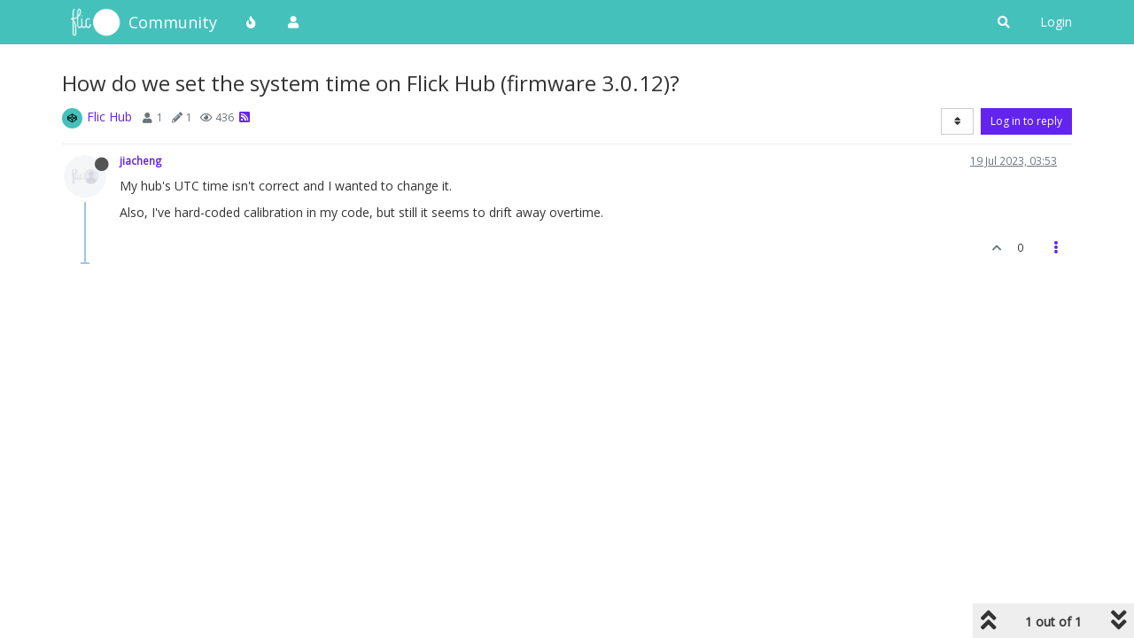

--- FILE ---
content_type: text/html; charset=utf-8
request_url: https://community.flic.io/topic/18288/how-do-we-set-the-system-time-on-flick-hub-firmware-3-0-12
body_size: 11546
content:
<!DOCTYPE html>
<html lang="en-GB" data-dir="ltr" style="direction: ltr;">
<head>
	<title>How do we set the system time on Flick Hub (firmware 3.0.12)? | Flic Community</title>
	<meta name="viewport" content="width&#x3D;device-width, initial-scale&#x3D;1.0" />
	<meta name="content-type" content="text/html; charset=UTF-8" />
	<meta name="apple-mobile-web-app-capable" content="yes" />
	<meta name="mobile-web-app-capable" content="yes" />
	<meta property="og:site_name" content="Community" />
	<meta name="msapplication-badge" content="frequency=30; polling-uri=https://community.flic.io/sitemap.xml" />
	<meta name="theme-color" content="#ffffff" />
	<meta name="keywords" content="Flic,Smart Button,Forum,Community,Smart Home" />
	<meta name="msapplication-square150x150logo" content="/assets/uploads/system/site-logo.png" />
	<meta name="title" content="How do we set the system time on Flick Hub (firmware 3.0.12)?" />
	<meta name="description" content="My hub&#x27;s UTC time isn&#x27;t correct and I wanted to change it. Also, I&#x27;ve hard-coded calibration in my code, but still it seems to drift away overtime. " />
	<meta property="og:title" content="How do we set the system time on Flick Hub (firmware 3.0.12)?" />
	<meta property="og:description" content="My hub&#x27;s UTC time isn&#x27;t correct and I wanted to change it. Also, I&#x27;ve hard-coded calibration in my code, but still it seems to drift away overtime. " />
	<meta property="og:type" content="article" />
	<meta property="article:published_time" content="2023-07-19T03:53:33.136Z" />
	<meta property="article:modified_time" content="2023-07-19T03:53:33.136Z" />
	<meta property="article:section" content="Flic Hub" />
	<meta property="og:image" content="https://community.flic.io/assets/uploads/system/avatar-default.png" />
	<meta property="og:image:url" content="https://community.flic.io/assets/uploads/system/avatar-default.png" />
	<meta property="og:image" content="https://community.flic.io/assets/uploads/system/site-logo.png" />
	<meta property="og:image:url" content="https://community.flic.io/assets/uploads/system/site-logo.png" />
	<meta property="og:image:width" content="undefined" />
	<meta property="og:image:height" content="undefined" />
	<meta property="og:url" content="https://community.flic.io/topic/18288/how-do-we-set-the-system-time-on-flick-hub-firmware-3-0-12" />
	
	<link rel="stylesheet" type="text/css" href="/assets/client.css?v=qo8gs0ne6uk" />
	<link rel="icon" type="image/x-icon" href="/assets/uploads/system/favicon.ico?v&#x3D;qo8gs0ne6uk" />
	<link rel="manifest" href="/manifest.webmanifest" crossorigin="use-credentials" />
	<link rel="search" type="application/opensearchdescription+xml" title="Community" href="/osd.xml" />
	<link rel="apple-touch-icon" href="/assets/images/touch/512.png" />
	<link rel="icon" sizes="36x36" href="/assets/images/touch/36.png" />
	<link rel="icon" sizes="48x48" href="/assets/images/touch/48.png" />
	<link rel="icon" sizes="72x72" href="/assets/images/touch/72.png" />
	<link rel="icon" sizes="96x96" href="/assets/images/touch/96.png" />
	<link rel="icon" sizes="144x144" href="/assets/images/touch/144.png" />
	<link rel="icon" sizes="192x192" href="/assets/images/touch/192.png" />
	<link rel="icon" sizes="512x512" href="/assets/images/touch/512.png" />
	<link rel="prefetch stylesheet" href="/assets/plugins/nodebb-plugin-markdown/styles/default.css" />
	<link rel="prefetch" href="/assets/language/en-GB/markdown.json?v&#x3D;qo8gs0ne6uk" />
	<link rel="prefetch" href="/assets/src/modules/composer.js?v&#x3D;qo8gs0ne6uk" />
	<link rel="prefetch" href="/assets/src/modules/composer/uploads.js?v&#x3D;qo8gs0ne6uk" />
	<link rel="prefetch" href="/assets/src/modules/composer/drafts.js?v&#x3D;qo8gs0ne6uk" />
	<link rel="prefetch" href="/assets/src/modules/composer/tags.js?v&#x3D;qo8gs0ne6uk" />
	<link rel="prefetch" href="/assets/src/modules/composer/categoryList.js?v&#x3D;qo8gs0ne6uk" />
	<link rel="prefetch" href="/assets/src/modules/composer/resize.js?v&#x3D;qo8gs0ne6uk" />
	<link rel="prefetch" href="/assets/src/modules/composer/autocomplete.js?v&#x3D;qo8gs0ne6uk" />
	<link rel="prefetch" href="/assets/templates/composer.tpl?v&#x3D;qo8gs0ne6uk" />
	<link rel="prefetch" href="/assets/language/en-GB/topic.json?v&#x3D;qo8gs0ne6uk" />
	<link rel="prefetch" href="/assets/language/en-GB/modules.json?v&#x3D;qo8gs0ne6uk" />
	<link rel="prefetch" href="/assets/language/en-GB/tags.json?v&#x3D;qo8gs0ne6uk" />
	<link rel="stylesheet" href="https://community.flic.io/assets/plugins/nodebb-plugin-emoji/emoji/styles.css?v&#x3D;qo8gs0ne6uk" />
	<link rel="canonical" href="https://community.flic.io/topic/18288/how-do-we-set-the-system-time-on-flick-hub-firmware-3-0-12" />
	<link rel="alternate" type="application/rss+xml" href="/topic/18288.rss" />
	<link rel="up" href="https://community.flic.io/category/11/flic-hub" />
	

	<script>
		var config = JSON.parse('{"relative_path":"","upload_url":"/assets/uploads","asset_base_url":"/assets","assetBaseUrl":"/assets","siteTitle":"Community","browserTitle":"Flic Community","titleLayout":"&#123;pageTitle&#125; | &#123;browserTitle&#125;","showSiteTitle":true,"maintenanceMode":false,"minimumTitleLength":3,"maximumTitleLength":255,"minimumPostLength":8,"maximumPostLength":32767,"minimumTagsPerTopic":0,"maximumTagsPerTopic":5,"minimumTagLength":3,"maximumTagLength":15,"undoTimeout":10000,"useOutgoingLinksPage":false,"allowGuestHandles":true,"allowTopicsThumbnail":true,"usePagination":false,"disableChat":false,"disableChatMessageEditing":false,"maximumChatMessageLength":1000,"socketioTransports":["polling","websocket"],"socketioOrigins":"https://community.flic.io:*","websocketAddress":"","maxReconnectionAttempts":5,"reconnectionDelay":1500,"topicsPerPage":20,"postsPerPage":20,"maximumFileSize":2048,"theme:id":"nodebb-theme-persona","theme:src":"","defaultLang":"en-GB","userLang":"en-GB","loggedIn":false,"uid":-1,"cache-buster":"v=qo8gs0ne6uk","topicPostSort":"newest_to_oldest","categoryTopicSort":"newest_to_oldest","csrf_token":false,"searchEnabled":true,"searchDefaultInQuick":"titles","bootswatchSkin":"","enablePostHistory":true,"timeagoCutoff":30,"timeagoCodes":["af","am","ar","az-short","az","be","bg","bs","ca","cs","cy","da","de-short","de","dv","el","en-short","en","es-short","es","et","eu","fa-short","fa","fi","fr-short","fr","gl","he","hr","hu","hy","id","is","it-short","it","ja","jv","ko","ky","lt","lv","mk","nl","no","pl","pt-br-short","pt-br","pt-short","pt","ro","rs","ru","rw","si","sk","sl","sq","sr","sv","th","tr-short","tr","uk","ur","uz","vi","zh-CN","zh-TW"],"cookies":{"enabled":false,"message":"[[global:cookies.message]]","dismiss":"[[global:cookies.accept]]","link":"[[global:cookies.learn_more]]","link_url":"https:&#x2F;&#x2F;www.cookiesandyou.com"},"thumbs":{"size":1024},"iconBackgrounds":["#f44336","#e91e63","#9c27b0","#673ab7","#3f51b5","#2196f3","#009688","#1b5e20","#33691e","#827717","#e65100","#ff5722","#795548","#607d8b"],"emailPrompt":1,"useragent":{"isYaBrowser":false,"isAuthoritative":true,"isMobile":false,"isMobileNative":false,"isTablet":false,"isiPad":false,"isiPod":false,"isiPhone":false,"isiPhoneNative":false,"isAndroid":false,"isAndroidNative":false,"isBlackberry":false,"isOpera":false,"isIE":false,"isEdge":false,"isIECompatibilityMode":false,"isSafari":false,"isFirefox":false,"isWebkit":false,"isChrome":true,"isKonqueror":false,"isOmniWeb":false,"isSeaMonkey":false,"isFlock":false,"isAmaya":false,"isPhantomJS":false,"isEpiphany":false,"isDesktop":true,"isWindows":false,"isLinux":false,"isLinux64":false,"isMac":true,"isChromeOS":false,"isBada":false,"isSamsung":false,"isRaspberry":false,"isBot":false,"isCurl":false,"isAndroidTablet":false,"isWinJs":false,"isKindleFire":false,"isSilk":false,"isCaptive":false,"isSmartTV":false,"isUC":false,"isFacebook":false,"isAlamoFire":false,"isElectron":false,"silkAccelerated":false,"browser":"Chrome","version":"131.0.0.0","os":"OS X","platform":"Apple Mac","geoIp":{},"source":"Mozilla/5.0 (Macintosh; Intel Mac OS X 10_15_7) AppleWebKit/537.36 (KHTML, like Gecko) Chrome/131.0.0.0 Safari/537.36; ClaudeBot/1.0; +claudebot@anthropic.com)","isWechat":false},"acpLang":"undefined","topicSearchEnabled":false,"hideSubCategories":false,"hideCategoryLastPost":false,"enableQuickReply":false,"saasTourCompleted":true,"markdown":{"highlight":1,"highlightLinesLanguageList":[],"theme":"default.css","defaultHighlightLanguage":""},"composer-default":{},"recentCards":{"title":"Recent Topics","opacity":"1.0","enableCarousel":0,"enableCarouselPagination":0,"minSlides":1,"maxSlides":4},"emojiCustomFirst":false,"spam-be-gone":{}}');
		var app = {
			user: JSON.parse('{"uid":0,"username":"Guest","displayname":"Guest","userslug":"","fullname":"Guest","email":"","icon:text":"?","icon:bgColor":"#aaa","groupTitle":"","groupTitleArray":[],"status":"offline","reputation":0,"email:confirmed":false,"unreadData":{"":{},"new":{},"watched":{},"unreplied":{}},"isAdmin":false,"isGlobalMod":false,"isMod":false,"privileges":{"chat":false,"upload:post:image":false,"upload:post:file":false,"signature":false,"invite":false,"group:create":false,"search:content":false,"search:users":false,"search:tags":false,"view:users":true,"view:tags":true,"view:groups":true,"local:login":false,"ban":false,"mute":false,"view:users:info":false},"timeagoCode":"en","offline":true,"isEmailConfirmSent":false}')
		};
		document.documentElement.style.setProperty('--panel-offset', `${localStorage.getItem('panelOffset') || 0}px`);
	</script>

	
	
	<style>@import url('https://fonts.googleapis.com/css?family=Open+Sans');body{font-family:"Open Sans";font-size:14px}[component="navbar"]{background:#45C1BC}.navbar-default .navbar-brand,.navbar-default .navbar-nav>li>a,#search-button{color:#fff}.navbar-default:hover .navbar-brand:hover,.navbar-default:hover .navbar-nav>li>a:hover,#search-button:hover{color:#F6DE01}a{color:#6324EE}a:hover{color:#3f0ab5}.navbar-default{border:none}h1,h2,h3,h4,h5,h6,.h1,.h2,.h3,.h4,.h5,.h6{font-weight:400}.fab{background-color:#6324EE}.posts-list .posts-list-item .post-body{border-right:2px solid #6324EE}.btn-info{background-color:#D84499;border-color:#D84499}.btn-primary:hover{background-color:#3f0ab5;border-color:#3f0ab5}.btn-primary{background-color:#6324EE;border-color:#6324EE}</style>
	
</head>

<body class="page-topic page-topic-18288 page-topic-how-do-we-set-the-system-time-on-flick-hub-firmware-3-0-12 page-topic-category-11 page-topic-category-flic-hub parent-category-11 page-status-200 theme-persona user-guest skin-noskin">
	<nav id="menu" class="slideout-menu hidden">
		<section class="menu-section" data-section="navigation">
	<ul class="menu-section-list"></ul>
</section>


	</nav>
	<nav id="chats-menu" class="slideout-menu hidden">
		
	</nav>

	<main id="panel" class="slideout-panel">
		<nav class="navbar navbar-default navbar-fixed-top header" id="header-menu" component="navbar">
			<div class="container">
							<div class="navbar-header">
				<button type="button" class="navbar-toggle pull-left" id="mobile-menu">
					<i class="fa fa-lg fa-fw fa-bars unread-count" data-content="0" data-unread-url="/unread"></i>
				</button>
				

				
				<div class="navbar-search visible-xs pull-right">
					<form action="/search" method="GET">
						<button type="button" class="btn btn-link"><i class="fa fa-lg fa-fw fa-search" title="Search"></i></button>
						<input autocomplete="off" type="text" class="form-control hidden" name="term" placeholder="Search"/>
						<button class="btn btn-primary hidden" type="submit"></button>
						<input type="text" class="hidden" name="in" value="titles" />
					</form>
					<div class="quick-search-container hidden">
						<div class="quick-search-results-container"></div>
					</div>
				</div>
				

				
				<a href="https://flic.io">
					<img alt="Flic Home" class=" forum-logo" src="/assets/uploads/system/site-logo.png?v=qo8gs0ne6uk" />
				</a>
				
				
				<a href="/">
					<h1 class="navbar-brand forum-title">Community</h1>
				</a>
				

				<div component="navbar/title" class="visible-xs hidden">
					<span></span>
				</div>
			</div>

			<div id="nav-dropdown" class="hidden-xs">
				
				
				<ul id="logged-out-menu" class="nav navbar-nav navbar-right">
					
					<li>
						<a href="/login">
							<i class="fa fa-sign-in fa-fw hidden-sm hidden-md hidden-lg"></i>
							<span>Login</span>
						</a>
					</li>
				</ul>
				
				
				<ul class="nav navbar-nav navbar-right">
					<li>
						<form id="search-form" class="navbar-form navbar-right hidden-xs" role="search" method="GET">
							<button id="search-button" type="button" class="btn btn-link"><i class="fa fa-search fa-fw" title="Search"></i></button>
							<div class="hidden" id="search-fields">
								<div class="form-group">
									<input autocomplete="off" type="text" class="form-control" placeholder="Search" name="query" value="">
									<a href="#"><i class="fa fa-gears fa-fw advanced-search-link"></i></a>
								</div>
								<button type="submit" class="btn btn-default hide">Search</button>
							</div>
						</form>
						<div id="quick-search-container" class="quick-search-container hidden">
							<div class="checkbox filter-category">
								<label>
									<input type="checkbox" checked><span class="name"></span>
								</label>
							</div>
							<div class="text-center loading-indicator"><i class="fa fa-spinner fa-spin"></i></div>
							<div class="quick-search-results-container"></div>
						</div>
					</li>
					<li class="visible-xs" id="search-menu">
						<a href="/search">
							<i class="fa fa-search fa-fw"></i> Search
						</a>
					</li>
				</ul>
				

				<ul class="nav navbar-nav navbar-right hidden-xs">
					<li>
						<a href="#" id="reconnect" class="hide" title="Looks like your connection to Community was lost, please wait while we try to reconnect.">
							<i class="fa fa-check"></i>
						</a>
					</li>
				</ul>

				<ul id="main-nav" class="nav navbar-nav">
					
					
					<li class="">
						<a title="Popular" class="navigation-link "
						 href="&#x2F;popular" >
							
							<i class="fa fa-fw fa-fire" data-content=""></i>
							
							
							<span class="visible-xs-inline">Popular</span>
							
							
						</a>
						
					</li>
					
					
					
					<li class="">
						<a title="Users" class="navigation-link "
						 href="&#x2F;users" >
							
							<i class="fa fa-fw fa-user" data-content=""></i>
							
							
							<span class="visible-xs-inline">Users</span>
							
							
						</a>
						
					</li>
					
					
				</ul>

				
			</div>

			</div>
		</nav>
		<div class="container" id="content">
		<noscript>
    <div class="alert alert-danger">
        <p>
            Your browser does not seem to support JavaScript. As a result, your viewing experience will be diminished, and you have been placed in <strong>read-only mode</strong>.
        </p>
        <p>
            Please download a browser that supports JavaScript, or enable it if it's disabled (i.e. NoScript).
        </p>
    </div>
</noscript>
		
<div data-widget-area="header">
	
</div>
<div class="row">
	<div class="topic col-lg-12">
		<div class="topic-header">
			<h1 component="post/header" class="" itemprop="name">
				<span class="topic-title">
					<span component="topic/labels">
						<i component="topic/scheduled" class="fa fa-clock-o hidden" title="Scheduled"></i>
						<i component="topic/pinned" class="fa fa-thumb-tack hidden" title="Pinned"></i>
						<i component="topic/locked" class="fa fa-lock hidden" title="Locked"></i>
						<i class="fa fa-arrow-circle-right hidden" title="Moved"></i>
						
					</span>
					<span component="topic/title">How do we set the system time on Flick Hub (firmware 3.0.12)?</span>
				</span>
			</h1>

			<div class="topic-info clearfix">
				<div class="category-item inline-block">
					<div role="presentation" class="icon pull-left" style="background-color: #45C1BC; color: #000000;">
						<i class="fa fa-fw fa-codepen"></i>
					</div>
					<a href="/category/11/flic-hub">Flic Hub</a>
				</div>

				<div class="tags tag-list inline-block hidden-xs">
					
				</div>
				<div class="inline-block hidden-xs">
					<div class="stats text-muted">
	<i class="fa fa-fw fa-user" title="Posters"></i>
	<span title="1" class="human-readable-number">1</span>
</div>
<div class="stats text-muted">
	<i class="fa fa-fw fa-pencil" title="Posts"></i>
	<span component="topic/post-count" title="1" class="human-readable-number">1</span>
</div>
<div class="stats text-muted">
	<i class="fa fa-fw fa-eye" title="Views"></i>
	<span class="human-readable-number" title="436">436</span>
</div>
				</div>
				
				<a class="hidden-xs" target="_blank" href="/topic/18288.rss"><i class="fa fa-rss-square"></i></a>
				
				

				<div class="topic-main-buttons pull-right inline-block">
	<span class="loading-indicator btn pull-left hidden" done="0">
		<span class="hidden-xs">Loading More Posts</span> <i class="fa fa-refresh fa-spin"></i>
	</span>

	

	

	<div title="Sort by" class="btn-group bottom-sheet hidden-xs" component="thread/sort">
	<button class="btn btn-sm btn-default dropdown-toggle" data-toggle="dropdown" type="button">
	<span><i class="fa fa-fw fa-sort"></i></span></button>
	<ul class="dropdown-menu dropdown-menu-right">
		<li><a href="#" class="oldest_to_newest" data-sort="oldest_to_newest"><i class="fa fa-fw"></i> Oldest to Newest</a></li>
		<li><a href="#" class="newest_to_oldest" data-sort="newest_to_oldest"><i class="fa fa-fw"></i> Newest to Oldest</a></li>
		<li><a href="#" class="most_votes" data-sort="most_votes"><i class="fa fa-fw"></i> Most Votes</a></li>
	</ul>
</div>


	<div class="inline-block">
	
	</div>
	<div component="topic/reply/container" class="btn-group action-bar bottom-sheet hidden">
	<a href="/compose?tid=18288&title=How do we set the system time on Flick Hub (firmware 3.0.12)?" class="btn btn-sm btn-primary" component="topic/reply" data-ajaxify="false" role="button"><i class="fa fa-reply visible-xs-inline"></i><span class="visible-sm-inline visible-md-inline visible-lg-inline"> Reply</span></a>
	<button type="button" class="btn btn-sm btn-primary dropdown-toggle" data-toggle="dropdown">
		<span class="caret"></span>
	</button>
	<ul class="dropdown-menu pull-right" role="menu">
		<li><a href="#" component="topic/reply-as-topic">Reply as topic</a></li>
	</ul>
</div>




<a component="topic/reply/guest" href="/login" class="btn btn-sm btn-primary">Log in to reply</a>


</div>

			</div>
		</div>
		

		
		<div component="topic/deleted/message" class="alert alert-warning hidden clearfix">
    <span class="pull-left">This topic has been deleted. Only users with topic management privileges can see it.</span>
    <span class="pull-right">
        
    </span>
</div>
		

		<ul component="topic" class="posts timeline" data-tid="18288" data-cid="11">
			
				<li component="post" class="  topic-owner-post" data-index="0" data-pid="20731" data-uid="4796" data-timestamp="1689738813136" data-username="jiacheng" data-userslug="jiacheng" itemscope itemtype="http://schema.org/Comment">
					<a component="post/anchor" data-index="0" id="0"></a>

					<meta itemprop="datePublished" content="2023-07-19T03:53:33.136Z">
					<meta itemprop="dateModified" content="">

					<div class="clearfix post-header">
	<div class="icon pull-left">
		<a href="/user/jiacheng">
			<img class="avatar  avatar-sm2x avatar-rounded" alt="jiacheng" title="jiacheng" data-uid="4796" loading="lazy" component="user/picture" src="/assets/uploads/system/avatar-default.png" style="" />
			<i component="user/status" class="fa fa-circle status offline" title="Offline"></i>
		</a>
	</div>

	<small class="pull-left">
		<strong>
			<a href="/user/jiacheng" itemprop="author" data-username="jiacheng" data-uid="4796">jiacheng</a>
		</strong>

		

		

		<span class="visible-xs-inline-block visible-sm-inline-block visible-md-inline-block visible-lg-inline-block">
			

			<span>
				
			</span>
		</span>

	</small>
	<small class="pull-right">
		<span class="bookmarked"><i class="fa fa-bookmark-o"></i></span>
	</small>
	<small class="pull-right">
		<i component="post/edit-indicator" class="fa fa-pencil-square edit-icon hidden"></i>

		<small data-editor="" component="post/editor" class="hidden">last edited by  <span class="timeago" title=""></span></small>

		<span class="visible-xs-inline-block visible-sm-inline-block visible-md-inline-block visible-lg-inline-block">
			<a class="permalink" href="/post/20731"><span class="timeago" title="2023-07-19T03:53:33.136Z"></span></a>
		</span>
	</small>
</div>

<br />

<div class="content" component="post/content" itemprop="text">
	<p dir="auto">My hub's UTC time isn't correct and I wanted to change it.</p>
<p dir="auto">Also, I've hard-coded calibration in my code, but still it seems to drift away overtime.</p>

</div>

<div class="post-footer">
	

	<div class="clearfix">
	
	<a component="post/reply-count" data-target-component="post/replies/container" href="#" class="threaded-replies no-select pull-left hidden">
		<span component="post/reply-count/avatars" class="avatars ">
			
		</span>

		<span class="replies-count" component="post/reply-count/text" data-replies="0">1 Reply</span>
		<span class="replies-last hidden-xs">Last reply <span class="timeago" title=""></span></span>

		<i class="fa fa-fw fa-chevron-right" component="post/replies/open"></i>
		<i class="fa fa-fw fa-chevron-down hidden" component="post/replies/close"></i>
		<i class="fa fa-fw fa-spin fa-spinner hidden" component="post/replies/loading"></i>
	</a>
	

	<small class="pull-right">
		<!-- This partial intentionally left blank; overwritten by nodebb-plugin-reactions -->
		<span class="post-tools">
			<a component="post/reply" href="#" class="no-select hidden">Reply</a>
			<a component="post/quote" href="#" class="no-select hidden">Quote</a>
		</span>

		
		<span class="votes">
			<a component="post/upvote" href="#" class="">
				<i class="fa fa-chevron-up"></i>
			</a>

			<span component="post/vote-count" data-votes="0">0</span>

			
		</span>
		

		<span component="post/tools" class="dropdown moderator-tools bottom-sheet ">
	<a href="#" data-toggle="dropdown" data-ajaxify="false"><i class="fa fa-fw fa-ellipsis-v"></i></a>
	<ul class="dropdown-menu dropdown-menu-right hidden" role="menu"></ul>
</span>

	</small>
	</div>
	<div component="post/replies/container"></div>
</div>
				</li>
				
			
		</ul>

		

		

		

		<div class="pagination-block text-center">
    <div class="progress-bar"></div>
    <div class="wrapper dropup">
        <i class="fa fa-2x fa-angle-double-up pointer fa-fw pagetop"></i>

        <a href="#" class="dropdown-toggle" data-toggle="dropdown">
            <span class="pagination-text"></span>
        </a>

        <i class="fa fa-2x fa-angle-double-down pointer fa-fw pagebottom"></i>
        <ul class="dropdown-menu dropdown-menu-right" role="menu">
            <li>
                <div class="row">
                    <div class="col-xs-8 post-content"></div>
                    <div class="col-xs-4 text-right">
                        <div class="scroller-content">
                            <span class="pointer pagetop">First post <i class="fa fa-angle-double-up"></i></span>
                            <div class="scroller-container">
                                <div class="scroller-thumb">
                                    <span class="thumb-text"></span>
                                    <div class="scroller-thumb-icon"></div>
                                </div>
                            </div>
                            <span class="pointer pagebottom">Last post <i class="fa fa-angle-double-down"></i></span>
                        </div>
                    </div>
                </div>
                <div class="row">
                    <div class="col-xs-6">
                        <button id="myNextPostBtn" class="btn btn-default form-control" disabled>Go to my next post</button>
                    </div>
                    <div class="col-xs-6">
                        <input type="number" class="form-control" id="indexInput" placeholder="Go to post index">
                    </div>
                </div>
            </li>
        </ul>
    </div>
</div>

	</div>
	<div data-widget-area="sidebar" class="col-lg-3 col-sm-12 hidden">
		
	</div>
</div>

<div data-widget-area="footer">
	
</div>


<noscript>
	<div component="pagination" class="text-center pagination-container hidden">
	<ul class="pagination hidden-xs">
		<li class="previous pull-left disabled">
			<a href="?" data-page="1"><i class="fa fa-chevron-left"></i> </a>
		</li>

		

		<li class="next pull-right disabled">
			<a href="?" data-page="1"> <i class="fa fa-chevron-right"></i></a>
		</li>
	</ul>

	<ul class="pagination hidden-sm hidden-md hidden-lg">
		<li class="first disabled">
			<a href="?" data-page="1"><i class="fa fa-fast-backward"></i> </a>
		</li>

		<li class="previous disabled">
			<a href="?" data-page="1"><i class="fa fa-chevron-left"></i> </a>
		</li>

		<li component="pagination/select-page" class="page select-page">
			<a href="#">1 / 1</a>
		</li>

		<li class="next disabled">
			<a href="?" data-page="1"> <i class="fa fa-chevron-right"></i></a>
		</li>

		<li class="last disabled">
			<a href="?" data-page="1"><i class="fa fa-fast-forward"></i> </a>
		</li>
	</ul>
</div>
</noscript>

<script id="ajaxify-data" type="application/json">{"cid":11,"lastposttime":1689738813136,"mainPid":20731,"postcount":1,"slug":"18288/how-do-we-set-the-system-time-on-flick-hub-firmware-3-0-12","tid":18288,"timestamp":1689738813136,"title":"How do we set the system time on Flick Hub (firmware 3.0.12)?","uid":4796,"viewcount":436,"postercount":1,"deleted":0,"locked":0,"pinned":0,"pinExpiry":0,"upvotes":0,"downvotes":0,"deleterUid":0,"titleRaw":"How do we set the system time on Flick Hub (firmware 3.0.12)?","timestampISO":"2023-07-19T03:53:33.136Z","scheduled":false,"lastposttimeISO":"2023-07-19T03:53:33.136Z","pinExpiryISO":"","votes":0,"teaserPid":null,"tags":[],"thumbs":[],"posts":[{"content":"<p dir=\"auto\">My hub's UTC time isn't correct and I wanted to change it.<\/p>\n<p dir=\"auto\">Also, I've hard-coded calibration in my code, but still it seems to drift away overtime.<\/p>\n","pid":20731,"tid":18288,"timestamp":1689738813136,"uid":4796,"deleted":0,"upvotes":0,"downvotes":0,"deleterUid":0,"edited":0,"replies":{"hasMore":false,"users":[],"text":"[[topic:one_reply_to_this_post]]","count":0},"bookmarks":0,"votes":0,"timestampISO":"2023-07-19T03:53:33.136Z","editedISO":"","index":0,"eventStart":1689738813136,"eventEnd":1689738813136,"user":{"uid":4796,"username":"jiacheng","userslug":"jiacheng","reputation":0,"postcount":2,"topiccount":2,"picture":"/assets/uploads/system/avatar-default.png","signature":"","banned":false,"banned:expire":0,"status":"offline","lastonline":1689810479433,"groupTitle":null,"mutedUntil":0,"displayname":"jiacheng","groupTitleArray":[],"lastonlineISO":"2023-07-19T23:47:59.433Z","banned_until":0,"banned_until_readable":"Not Banned","muted":false,"selectedGroups":[],"custom_profile_info":[]},"editor":null,"bookmarked":false,"upvoted":false,"downvoted":false,"selfPost":false,"events":[],"topicOwnerPost":true,"display_edit_tools":false,"display_delete_tools":false,"display_moderator_tools":false,"display_move_tools":false,"display_post_menu":true}],"events":[],"category":{"cid":11,"name":"Flic Hub","description":"Discussion about Flic&#x27;s latest product","descriptionParsed":"<p>Discussion about Flic's latest product<\/p>\n","icon":"fa-codepen","bgColor":"#45C1BC","color":"#000000","slug":"11/flic-hub","parentCid":0,"topic_count":284,"post_count":1060,"disabled":0,"order":6,"link":"","numRecentReplies":1,"class":"col-md-3 col-xs-6","imageClass":"cover","subCategoriesPerPage":10,"minTags":0,"maxTags":5,"postQueue":0,"isSection":0,"totalPostCount":1060,"totalTopicCount":284},"tagWhitelist":[],"minTags":0,"maxTags":5,"thread_tools":[],"isFollowing":false,"isNotFollowing":true,"isIgnoring":false,"bookmark":null,"postSharing":[{"id":"facebook","name":"Facebook","class":"fa-facebook","activated":true},{"id":"twitter","name":"Twitter","class":"fa-twitter","activated":true}],"deleter":null,"merger":null,"related":[],"unreplied":true,"icons":[],"privileges":{"topics:reply":false,"topics:read":true,"topics:schedule":false,"topics:tag":false,"topics:delete":false,"posts:edit":false,"posts:history":false,"posts:delete":false,"posts:view_deleted":false,"read":true,"purge":false,"view_thread_tools":false,"editable":false,"deletable":false,"view_deleted":false,"view_scheduled":false,"isAdminOrMod":false,"disabled":0,"tid":"18288","uid":-1},"topicStaleDays":60,"reputation:disabled":0,"downvote:disabled":1,"feeds:disableRSS":0,"signatures:hideDuplicates":0,"bookmarkThreshold":5,"necroThreshold":7,"postEditDuration":0,"postDeleteDuration":0,"scrollToMyPost":true,"updateUrlWithPostIndex":true,"allowMultipleBadges":false,"privateUploads":false,"showPostPreviewsOnHover":true,"rssFeedUrl":"/topic/18288.rss","postIndex":1,"breadcrumbs":[{"text":"[[global:home]]","url":"/"},{"text":"Flic Hub","url":"/category/11/flic-hub","cid":11},{"text":"How do we set the system time on Flick Hub (firmware 3.0.12)?"}],"pagination":{"prev":{"page":1,"active":false},"next":{"page":1,"active":false},"first":{"page":1,"active":true},"last":{"page":1,"active":true},"rel":[],"pages":[],"currentPage":1,"pageCount":1},"loggedIn":false,"relative_path":"","template":{"name":"topic","topic":true},"url":"/topic/18288/how-do-we-set-the-system-time-on-flick-hub-firmware-3-0-12","bodyClass":"page-topic page-topic-18288 page-topic-how-do-we-set-the-system-time-on-flick-hub-firmware-3-0-12 page-topic-category-11 page-topic-category-flic-hub parent-category-11 page-status-200 theme-persona user-guest","_header":{"tags":{"meta":[{"name":"viewport","content":"width&#x3D;device-width, initial-scale&#x3D;1.0"},{"name":"content-type","content":"text/html; charset=UTF-8","noEscape":true},{"name":"apple-mobile-web-app-capable","content":"yes"},{"name":"mobile-web-app-capable","content":"yes"},{"property":"og:site_name","content":"Community"},{"name":"msapplication-badge","content":"frequency=30; polling-uri=https://community.flic.io/sitemap.xml","noEscape":true},{"name":"theme-color","content":"#ffffff"},{"name":"keywords","content":"Flic,Smart Button,Forum,Community,Smart Home"},{"name":"msapplication-square150x150logo","content":"/assets/uploads/system/site-logo.png","noEscape":true},{"name":"title","content":"How do we set the system time on Flick Hub (firmware 3.0.12)?"},{"name":"description","content":"My hub&#x27;s UTC time isn&#x27;t correct and I wanted to change it. Also, I&#x27;ve hard-coded calibration in my code, but still it seems to drift away overtime. "},{"property":"og:title","content":"How do we set the system time on Flick Hub (firmware 3.0.12)?"},{"property":"og:description","content":"My hub&#x27;s UTC time isn&#x27;t correct and I wanted to change it. Also, I&#x27;ve hard-coded calibration in my code, but still it seems to drift away overtime. "},{"property":"og:type","content":"article"},{"property":"article:published_time","content":"2023-07-19T03:53:33.136Z"},{"property":"article:modified_time","content":"2023-07-19T03:53:33.136Z"},{"property":"article:section","content":"Flic Hub"},{"property":"og:image","content":"https://community.flic.io/assets/uploads/system/avatar-default.png","noEscape":true},{"property":"og:image:url","content":"https://community.flic.io/assets/uploads/system/avatar-default.png","noEscape":true},{"property":"og:image","content":"https://community.flic.io/assets/uploads/system/site-logo.png","noEscape":true},{"property":"og:image:url","content":"https://community.flic.io/assets/uploads/system/site-logo.png","noEscape":true},{"property":"og:image:width","content":"undefined"},{"property":"og:image:height","content":"undefined"},{"content":"https://community.flic.io/topic/18288/how-do-we-set-the-system-time-on-flick-hub-firmware-3-0-12","property":"og:url"}],"link":[{"rel":"icon","type":"image/x-icon","href":"/assets/uploads/system/favicon.ico?v&#x3D;qo8gs0ne6uk"},{"rel":"manifest","href":"/manifest.webmanifest","crossorigin":"use-credentials"},{"rel":"search","type":"application/opensearchdescription+xml","title":"Community","href":"/osd.xml"},{"rel":"apple-touch-icon","href":"/assets/images/touch/512.png"},{"rel":"icon","sizes":"36x36","href":"/assets/images/touch/36.png"},{"rel":"icon","sizes":"48x48","href":"/assets/images/touch/48.png"},{"rel":"icon","sizes":"72x72","href":"/assets/images/touch/72.png"},{"rel":"icon","sizes":"96x96","href":"/assets/images/touch/96.png"},{"rel":"icon","sizes":"144x144","href":"/assets/images/touch/144.png"},{"rel":"icon","sizes":"192x192","href":"/assets/images/touch/192.png"},{"rel":"icon","sizes":"512x512","href":"/assets/images/touch/512.png"},{"rel":"prefetch stylesheet","type":"","href":"/assets/plugins/nodebb-plugin-markdown/styles/default.css"},{"rel":"prefetch","href":"/assets/language/en-GB/markdown.json?v&#x3D;qo8gs0ne6uk"},{"rel":"prefetch","href":"/assets/src/modules/composer.js?v&#x3D;qo8gs0ne6uk"},{"rel":"prefetch","href":"/assets/src/modules/composer/uploads.js?v&#x3D;qo8gs0ne6uk"},{"rel":"prefetch","href":"/assets/src/modules/composer/drafts.js?v&#x3D;qo8gs0ne6uk"},{"rel":"prefetch","href":"/assets/src/modules/composer/tags.js?v&#x3D;qo8gs0ne6uk"},{"rel":"prefetch","href":"/assets/src/modules/composer/categoryList.js?v&#x3D;qo8gs0ne6uk"},{"rel":"prefetch","href":"/assets/src/modules/composer/resize.js?v&#x3D;qo8gs0ne6uk"},{"rel":"prefetch","href":"/assets/src/modules/composer/autocomplete.js?v&#x3D;qo8gs0ne6uk"},{"rel":"prefetch","href":"/assets/templates/composer.tpl?v&#x3D;qo8gs0ne6uk"},{"rel":"prefetch","href":"/assets/language/en-GB/topic.json?v&#x3D;qo8gs0ne6uk"},{"rel":"prefetch","href":"/assets/language/en-GB/modules.json?v&#x3D;qo8gs0ne6uk"},{"rel":"prefetch","href":"/assets/language/en-GB/tags.json?v&#x3D;qo8gs0ne6uk"},{"rel":"stylesheet","href":"https://community.flic.io/assets/plugins/nodebb-plugin-emoji/emoji/styles.css?v&#x3D;qo8gs0ne6uk"},{"rel":"canonical","href":"https://community.flic.io/topic/18288/how-do-we-set-the-system-time-on-flick-hub-firmware-3-0-12"},{"rel":"alternate","type":"application/rss+xml","href":"/topic/18288.rss"},{"rel":"up","href":"https://community.flic.io/category/11/flic-hub"}]}},"widgets":{}}</script>		</div><!-- /.container#content -->
	</main>
	

	<script defer src="/assets/nodebb.min.js?v=qo8gs0ne6uk"></script>



<script>
    if (document.readyState === 'loading') {
        document.addEventListener('DOMContentLoaded', prepareFooter);
    } else {
        prepareFooter();
    }

    function prepareFooter() {
        
        // This file should be pasted into script tags into
// Appearance -> Custom HTML & CSS -> Custom Header,
// Don't forget to turn on custom headers!

// Works for refreshes
var pathname = window.location.pathname;

if (pathname === "/login") {
  window.location.replace("/auth/flic");
}

// Otherwise we poll.

var oldPath = "";
function checkPathChange(currentPath) {
  var h4Tags = document.getElementsByTagName("h4");
  var searchTextH4 = "Alternative Logins";

  for (var i = 0; i < h4Tags.length; i++) {
    if (h4Tags[i].innerHTML === searchTextH4) {
      h4Tags[i].innerHTML = "Redirecting...";
    }
  }

  if (currentPath != oldPath) {
    oldPath = currentPath;
    if (currentPath === "/login") {
      window.location.replace("/auth/flic");
    }
  }
}

oldPath = window.location.pathname;
setInterval(function() {
  checkPathChange(window.location.pathname);
}, 25);

(function(i,s,o,g,r,a,m){i['GoogleAnalyticsObject']=r;i[r]=i[r]||function(){
  (i[r].q=i[r].q||[]).push(arguments)},i[r].l=1*new Date();a=s.createElement(o),
  m=s.getElementsByTagName(o)[0];a.async=1;a.src=g;m.parentNode.insertBefore(a,m)
  })(window,document,'script','https://www.google-analytics.com/analytics.js','ga');

  ga('create', 'UA-42430118-14', 'auto');
  ga('send', 'pageview');
        

        $(document).ready(function () {
            app.coldLoad();
        });
    }
</script>
</body>
</html>


--- FILE ---
content_type: text/plain; charset=UTF-8
request_url: https://community.flic.io/socket.io/?EIO=4&transport=polling&t=Pm2lejh&sid=imyUbFOJCIxmoHk_SPJ2
body_size: 32
content:
40{"sid":"dUVTxYZquP3O7ppiSPJ3"}

--- FILE ---
content_type: text/plain; charset=UTF-8
request_url: https://community.flic.io/socket.io/?EIO=4&transport=polling&t=Pm2ledM
body_size: 118
content:
0{"sid":"imyUbFOJCIxmoHk_SPJ2","upgrades":["websocket"],"pingInterval":25000,"pingTimeout":20000,"maxPayload":1000000}